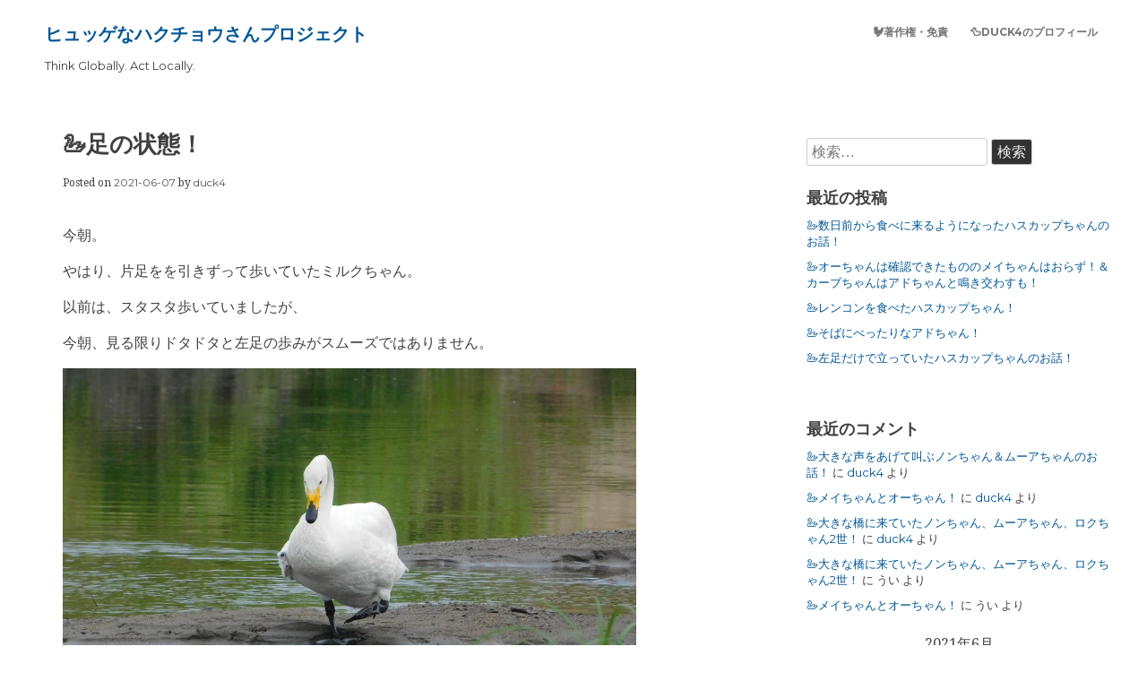

--- FILE ---
content_type: text/html; charset=UTF-8
request_url: https://c-blog.swan-duck4.com/2021/06/07/milk-29/
body_size: 13076
content:
<!DOCTYPE html>
<html lang="ja">
<head>
	<meta charset="UTF-8">
	<meta name="viewport" content="width=device-width, initial-scale=1">
	<link rel="profile" href="http://gmpg.org/xfn/11">
			<link rel="pingback" href="https://c-blog.swan-duck4.com/xmlrpc.php">
			
	<title>🦢足の状態！ &#8211; ヒュッゲなハクチョウさんプロジェクト</title>
<meta name='robots' content='max-image-preview:large' />
<link rel="alternate" type="application/rss+xml" title="ヒュッゲなハクチョウさんプロジェクト &raquo; フィード" href="https://c-blog.swan-duck4.com/feed/" />
<link rel="alternate" type="application/rss+xml" title="ヒュッゲなハクチョウさんプロジェクト &raquo; コメントフィード" href="https://c-blog.swan-duck4.com/comments/feed/" />
<link rel="alternate" type="application/rss+xml" title="ヒュッゲなハクチョウさんプロジェクト &raquo; 🦢足の状態！ のコメントのフィード" href="https://c-blog.swan-duck4.com/2021/06/07/milk-29/feed/" />
<link rel="alternate" title="oEmbed (JSON)" type="application/json+oembed" href="https://c-blog.swan-duck4.com/wp-json/oembed/1.0/embed?url=https%3A%2F%2Fc-blog.swan-duck4.com%2F2021%2F06%2F07%2Fmilk-29%2F" />
<link rel="alternate" title="oEmbed (XML)" type="text/xml+oembed" href="https://c-blog.swan-duck4.com/wp-json/oembed/1.0/embed?url=https%3A%2F%2Fc-blog.swan-duck4.com%2F2021%2F06%2F07%2Fmilk-29%2F&#038;format=xml" />
<style id='wp-img-auto-sizes-contain-inline-css' type='text/css'>
img:is([sizes=auto i],[sizes^="auto," i]){contain-intrinsic-size:3000px 1500px}
/*# sourceURL=wp-img-auto-sizes-contain-inline-css */
</style>
<style id='wp-emoji-styles-inline-css' type='text/css'>

	img.wp-smiley, img.emoji {
		display: inline !important;
		border: none !important;
		box-shadow: none !important;
		height: 1em !important;
		width: 1em !important;
		margin: 0 0.07em !important;
		vertical-align: -0.1em !important;
		background: none !important;
		padding: 0 !important;
	}
/*# sourceURL=wp-emoji-styles-inline-css */
</style>
<style id='wp-block-library-inline-css' type='text/css'>
:root{--wp-block-synced-color:#7a00df;--wp-block-synced-color--rgb:122,0,223;--wp-bound-block-color:var(--wp-block-synced-color);--wp-editor-canvas-background:#ddd;--wp-admin-theme-color:#007cba;--wp-admin-theme-color--rgb:0,124,186;--wp-admin-theme-color-darker-10:#006ba1;--wp-admin-theme-color-darker-10--rgb:0,107,160.5;--wp-admin-theme-color-darker-20:#005a87;--wp-admin-theme-color-darker-20--rgb:0,90,135;--wp-admin-border-width-focus:2px}@media (min-resolution:192dpi){:root{--wp-admin-border-width-focus:1.5px}}.wp-element-button{cursor:pointer}:root .has-very-light-gray-background-color{background-color:#eee}:root .has-very-dark-gray-background-color{background-color:#313131}:root .has-very-light-gray-color{color:#eee}:root .has-very-dark-gray-color{color:#313131}:root .has-vivid-green-cyan-to-vivid-cyan-blue-gradient-background{background:linear-gradient(135deg,#00d084,#0693e3)}:root .has-purple-crush-gradient-background{background:linear-gradient(135deg,#34e2e4,#4721fb 50%,#ab1dfe)}:root .has-hazy-dawn-gradient-background{background:linear-gradient(135deg,#faaca8,#dad0ec)}:root .has-subdued-olive-gradient-background{background:linear-gradient(135deg,#fafae1,#67a671)}:root .has-atomic-cream-gradient-background{background:linear-gradient(135deg,#fdd79a,#004a59)}:root .has-nightshade-gradient-background{background:linear-gradient(135deg,#330968,#31cdcf)}:root .has-midnight-gradient-background{background:linear-gradient(135deg,#020381,#2874fc)}:root{--wp--preset--font-size--normal:16px;--wp--preset--font-size--huge:42px}.has-regular-font-size{font-size:1em}.has-larger-font-size{font-size:2.625em}.has-normal-font-size{font-size:var(--wp--preset--font-size--normal)}.has-huge-font-size{font-size:var(--wp--preset--font-size--huge)}.has-text-align-center{text-align:center}.has-text-align-left{text-align:left}.has-text-align-right{text-align:right}.has-fit-text{white-space:nowrap!important}#end-resizable-editor-section{display:none}.aligncenter{clear:both}.items-justified-left{justify-content:flex-start}.items-justified-center{justify-content:center}.items-justified-right{justify-content:flex-end}.items-justified-space-between{justify-content:space-between}.screen-reader-text{border:0;clip-path:inset(50%);height:1px;margin:-1px;overflow:hidden;padding:0;position:absolute;width:1px;word-wrap:normal!important}.screen-reader-text:focus{background-color:#ddd;clip-path:none;color:#444;display:block;font-size:1em;height:auto;left:5px;line-height:normal;padding:15px 23px 14px;text-decoration:none;top:5px;width:auto;z-index:100000}html :where(.has-border-color){border-style:solid}html :where([style*=border-top-color]){border-top-style:solid}html :where([style*=border-right-color]){border-right-style:solid}html :where([style*=border-bottom-color]){border-bottom-style:solid}html :where([style*=border-left-color]){border-left-style:solid}html :where([style*=border-width]){border-style:solid}html :where([style*=border-top-width]){border-top-style:solid}html :where([style*=border-right-width]){border-right-style:solid}html :where([style*=border-bottom-width]){border-bottom-style:solid}html :where([style*=border-left-width]){border-left-style:solid}html :where(img[class*=wp-image-]){height:auto;max-width:100%}:where(figure){margin:0 0 1em}html :where(.is-position-sticky){--wp-admin--admin-bar--position-offset:var(--wp-admin--admin-bar--height,0px)}@media screen and (max-width:600px){html :where(.is-position-sticky){--wp-admin--admin-bar--position-offset:0px}}

/*# sourceURL=wp-block-library-inline-css */
</style><style id='wp-block-image-inline-css' type='text/css'>
.wp-block-image>a,.wp-block-image>figure>a{display:inline-block}.wp-block-image img{box-sizing:border-box;height:auto;max-width:100%;vertical-align:bottom}@media not (prefers-reduced-motion){.wp-block-image img.hide{visibility:hidden}.wp-block-image img.show{animation:show-content-image .4s}}.wp-block-image[style*=border-radius] img,.wp-block-image[style*=border-radius]>a{border-radius:inherit}.wp-block-image.has-custom-border img{box-sizing:border-box}.wp-block-image.aligncenter{text-align:center}.wp-block-image.alignfull>a,.wp-block-image.alignwide>a{width:100%}.wp-block-image.alignfull img,.wp-block-image.alignwide img{height:auto;width:100%}.wp-block-image .aligncenter,.wp-block-image .alignleft,.wp-block-image .alignright,.wp-block-image.aligncenter,.wp-block-image.alignleft,.wp-block-image.alignright{display:table}.wp-block-image .aligncenter>figcaption,.wp-block-image .alignleft>figcaption,.wp-block-image .alignright>figcaption,.wp-block-image.aligncenter>figcaption,.wp-block-image.alignleft>figcaption,.wp-block-image.alignright>figcaption{caption-side:bottom;display:table-caption}.wp-block-image .alignleft{float:left;margin:.5em 1em .5em 0}.wp-block-image .alignright{float:right;margin:.5em 0 .5em 1em}.wp-block-image .aligncenter{margin-left:auto;margin-right:auto}.wp-block-image :where(figcaption){margin-bottom:1em;margin-top:.5em}.wp-block-image.is-style-circle-mask img{border-radius:9999px}@supports ((-webkit-mask-image:none) or (mask-image:none)) or (-webkit-mask-image:none){.wp-block-image.is-style-circle-mask img{border-radius:0;-webkit-mask-image:url('data:image/svg+xml;utf8,<svg viewBox="0 0 100 100" xmlns="http://www.w3.org/2000/svg"><circle cx="50" cy="50" r="50"/></svg>');mask-image:url('data:image/svg+xml;utf8,<svg viewBox="0 0 100 100" xmlns="http://www.w3.org/2000/svg"><circle cx="50" cy="50" r="50"/></svg>');mask-mode:alpha;-webkit-mask-position:center;mask-position:center;-webkit-mask-repeat:no-repeat;mask-repeat:no-repeat;-webkit-mask-size:contain;mask-size:contain}}:root :where(.wp-block-image.is-style-rounded img,.wp-block-image .is-style-rounded img){border-radius:9999px}.wp-block-image figure{margin:0}.wp-lightbox-container{display:flex;flex-direction:column;position:relative}.wp-lightbox-container img{cursor:zoom-in}.wp-lightbox-container img:hover+button{opacity:1}.wp-lightbox-container button{align-items:center;backdrop-filter:blur(16px) saturate(180%);background-color:#5a5a5a40;border:none;border-radius:4px;cursor:zoom-in;display:flex;height:20px;justify-content:center;opacity:0;padding:0;position:absolute;right:16px;text-align:center;top:16px;width:20px;z-index:100}@media not (prefers-reduced-motion){.wp-lightbox-container button{transition:opacity .2s ease}}.wp-lightbox-container button:focus-visible{outline:3px auto #5a5a5a40;outline:3px auto -webkit-focus-ring-color;outline-offset:3px}.wp-lightbox-container button:hover{cursor:pointer;opacity:1}.wp-lightbox-container button:focus{opacity:1}.wp-lightbox-container button:focus,.wp-lightbox-container button:hover,.wp-lightbox-container button:not(:hover):not(:active):not(.has-background){background-color:#5a5a5a40;border:none}.wp-lightbox-overlay{box-sizing:border-box;cursor:zoom-out;height:100vh;left:0;overflow:hidden;position:fixed;top:0;visibility:hidden;width:100%;z-index:100000}.wp-lightbox-overlay .close-button{align-items:center;cursor:pointer;display:flex;justify-content:center;min-height:40px;min-width:40px;padding:0;position:absolute;right:calc(env(safe-area-inset-right) + 16px);top:calc(env(safe-area-inset-top) + 16px);z-index:5000000}.wp-lightbox-overlay .close-button:focus,.wp-lightbox-overlay .close-button:hover,.wp-lightbox-overlay .close-button:not(:hover):not(:active):not(.has-background){background:none;border:none}.wp-lightbox-overlay .lightbox-image-container{height:var(--wp--lightbox-container-height);left:50%;overflow:hidden;position:absolute;top:50%;transform:translate(-50%,-50%);transform-origin:top left;width:var(--wp--lightbox-container-width);z-index:9999999999}.wp-lightbox-overlay .wp-block-image{align-items:center;box-sizing:border-box;display:flex;height:100%;justify-content:center;margin:0;position:relative;transform-origin:0 0;width:100%;z-index:3000000}.wp-lightbox-overlay .wp-block-image img{height:var(--wp--lightbox-image-height);min-height:var(--wp--lightbox-image-height);min-width:var(--wp--lightbox-image-width);width:var(--wp--lightbox-image-width)}.wp-lightbox-overlay .wp-block-image figcaption{display:none}.wp-lightbox-overlay button{background:none;border:none}.wp-lightbox-overlay .scrim{background-color:#fff;height:100%;opacity:.9;position:absolute;width:100%;z-index:2000000}.wp-lightbox-overlay.active{visibility:visible}@media not (prefers-reduced-motion){.wp-lightbox-overlay.active{animation:turn-on-visibility .25s both}.wp-lightbox-overlay.active img{animation:turn-on-visibility .35s both}.wp-lightbox-overlay.show-closing-animation:not(.active){animation:turn-off-visibility .35s both}.wp-lightbox-overlay.show-closing-animation:not(.active) img{animation:turn-off-visibility .25s both}.wp-lightbox-overlay.zoom.active{animation:none;opacity:1;visibility:visible}.wp-lightbox-overlay.zoom.active .lightbox-image-container{animation:lightbox-zoom-in .4s}.wp-lightbox-overlay.zoom.active .lightbox-image-container img{animation:none}.wp-lightbox-overlay.zoom.active .scrim{animation:turn-on-visibility .4s forwards}.wp-lightbox-overlay.zoom.show-closing-animation:not(.active){animation:none}.wp-lightbox-overlay.zoom.show-closing-animation:not(.active) .lightbox-image-container{animation:lightbox-zoom-out .4s}.wp-lightbox-overlay.zoom.show-closing-animation:not(.active) .lightbox-image-container img{animation:none}.wp-lightbox-overlay.zoom.show-closing-animation:not(.active) .scrim{animation:turn-off-visibility .4s forwards}}@keyframes show-content-image{0%{visibility:hidden}99%{visibility:hidden}to{visibility:visible}}@keyframes turn-on-visibility{0%{opacity:0}to{opacity:1}}@keyframes turn-off-visibility{0%{opacity:1;visibility:visible}99%{opacity:0;visibility:visible}to{opacity:0;visibility:hidden}}@keyframes lightbox-zoom-in{0%{transform:translate(calc((-100vw + var(--wp--lightbox-scrollbar-width))/2 + var(--wp--lightbox-initial-left-position)),calc(-50vh + var(--wp--lightbox-initial-top-position))) scale(var(--wp--lightbox-scale))}to{transform:translate(-50%,-50%) scale(1)}}@keyframes lightbox-zoom-out{0%{transform:translate(-50%,-50%) scale(1);visibility:visible}99%{visibility:visible}to{transform:translate(calc((-100vw + var(--wp--lightbox-scrollbar-width))/2 + var(--wp--lightbox-initial-left-position)),calc(-50vh + var(--wp--lightbox-initial-top-position))) scale(var(--wp--lightbox-scale));visibility:hidden}}
/*# sourceURL=https://c-blog.swan-duck4.com/wp-includes/blocks/image/style.min.css */
</style>
<style id='wp-block-list-inline-css' type='text/css'>
ol,ul{box-sizing:border-box}:root :where(.wp-block-list.has-background){padding:1.25em 2.375em}
/*# sourceURL=https://c-blog.swan-duck4.com/wp-includes/blocks/list/style.min.css */
</style>
<style id='wp-block-paragraph-inline-css' type='text/css'>
.is-small-text{font-size:.875em}.is-regular-text{font-size:1em}.is-large-text{font-size:2.25em}.is-larger-text{font-size:3em}.has-drop-cap:not(:focus):first-letter{float:left;font-size:8.4em;font-style:normal;font-weight:100;line-height:.68;margin:.05em .1em 0 0;text-transform:uppercase}body.rtl .has-drop-cap:not(:focus):first-letter{float:none;margin-left:.1em}p.has-drop-cap.has-background{overflow:hidden}:root :where(p.has-background){padding:1.25em 2.375em}:where(p.has-text-color:not(.has-link-color)) a{color:inherit}p.has-text-align-left[style*="writing-mode:vertical-lr"],p.has-text-align-right[style*="writing-mode:vertical-rl"]{rotate:180deg}
/*# sourceURL=https://c-blog.swan-duck4.com/wp-includes/blocks/paragraph/style.min.css */
</style>
<style id='global-styles-inline-css' type='text/css'>
:root{--wp--preset--aspect-ratio--square: 1;--wp--preset--aspect-ratio--4-3: 4/3;--wp--preset--aspect-ratio--3-4: 3/4;--wp--preset--aspect-ratio--3-2: 3/2;--wp--preset--aspect-ratio--2-3: 2/3;--wp--preset--aspect-ratio--16-9: 16/9;--wp--preset--aspect-ratio--9-16: 9/16;--wp--preset--color--black: #000000;--wp--preset--color--cyan-bluish-gray: #abb8c3;--wp--preset--color--white: #ffffff;--wp--preset--color--pale-pink: #f78da7;--wp--preset--color--vivid-red: #cf2e2e;--wp--preset--color--luminous-vivid-orange: #ff6900;--wp--preset--color--luminous-vivid-amber: #fcb900;--wp--preset--color--light-green-cyan: #7bdcb5;--wp--preset--color--vivid-green-cyan: #00d084;--wp--preset--color--pale-cyan-blue: #8ed1fc;--wp--preset--color--vivid-cyan-blue: #0693e3;--wp--preset--color--vivid-purple: #9b51e0;--wp--preset--gradient--vivid-cyan-blue-to-vivid-purple: linear-gradient(135deg,rgb(6,147,227) 0%,rgb(155,81,224) 100%);--wp--preset--gradient--light-green-cyan-to-vivid-green-cyan: linear-gradient(135deg,rgb(122,220,180) 0%,rgb(0,208,130) 100%);--wp--preset--gradient--luminous-vivid-amber-to-luminous-vivid-orange: linear-gradient(135deg,rgb(252,185,0) 0%,rgb(255,105,0) 100%);--wp--preset--gradient--luminous-vivid-orange-to-vivid-red: linear-gradient(135deg,rgb(255,105,0) 0%,rgb(207,46,46) 100%);--wp--preset--gradient--very-light-gray-to-cyan-bluish-gray: linear-gradient(135deg,rgb(238,238,238) 0%,rgb(169,184,195) 100%);--wp--preset--gradient--cool-to-warm-spectrum: linear-gradient(135deg,rgb(74,234,220) 0%,rgb(151,120,209) 20%,rgb(207,42,186) 40%,rgb(238,44,130) 60%,rgb(251,105,98) 80%,rgb(254,248,76) 100%);--wp--preset--gradient--blush-light-purple: linear-gradient(135deg,rgb(255,206,236) 0%,rgb(152,150,240) 100%);--wp--preset--gradient--blush-bordeaux: linear-gradient(135deg,rgb(254,205,165) 0%,rgb(254,45,45) 50%,rgb(107,0,62) 100%);--wp--preset--gradient--luminous-dusk: linear-gradient(135deg,rgb(255,203,112) 0%,rgb(199,81,192) 50%,rgb(65,88,208) 100%);--wp--preset--gradient--pale-ocean: linear-gradient(135deg,rgb(255,245,203) 0%,rgb(182,227,212) 50%,rgb(51,167,181) 100%);--wp--preset--gradient--electric-grass: linear-gradient(135deg,rgb(202,248,128) 0%,rgb(113,206,126) 100%);--wp--preset--gradient--midnight: linear-gradient(135deg,rgb(2,3,129) 0%,rgb(40,116,252) 100%);--wp--preset--font-size--small: 13px;--wp--preset--font-size--medium: 20px;--wp--preset--font-size--large: 36px;--wp--preset--font-size--x-large: 42px;--wp--preset--spacing--20: 0.44rem;--wp--preset--spacing--30: 0.67rem;--wp--preset--spacing--40: 1rem;--wp--preset--spacing--50: 1.5rem;--wp--preset--spacing--60: 2.25rem;--wp--preset--spacing--70: 3.38rem;--wp--preset--spacing--80: 5.06rem;--wp--preset--shadow--natural: 6px 6px 9px rgba(0, 0, 0, 0.2);--wp--preset--shadow--deep: 12px 12px 50px rgba(0, 0, 0, 0.4);--wp--preset--shadow--sharp: 6px 6px 0px rgba(0, 0, 0, 0.2);--wp--preset--shadow--outlined: 6px 6px 0px -3px rgb(255, 255, 255), 6px 6px rgb(0, 0, 0);--wp--preset--shadow--crisp: 6px 6px 0px rgb(0, 0, 0);}:where(.is-layout-flex){gap: 0.5em;}:where(.is-layout-grid){gap: 0.5em;}body .is-layout-flex{display: flex;}.is-layout-flex{flex-wrap: wrap;align-items: center;}.is-layout-flex > :is(*, div){margin: 0;}body .is-layout-grid{display: grid;}.is-layout-grid > :is(*, div){margin: 0;}:where(.wp-block-columns.is-layout-flex){gap: 2em;}:where(.wp-block-columns.is-layout-grid){gap: 2em;}:where(.wp-block-post-template.is-layout-flex){gap: 1.25em;}:where(.wp-block-post-template.is-layout-grid){gap: 1.25em;}.has-black-color{color: var(--wp--preset--color--black) !important;}.has-cyan-bluish-gray-color{color: var(--wp--preset--color--cyan-bluish-gray) !important;}.has-white-color{color: var(--wp--preset--color--white) !important;}.has-pale-pink-color{color: var(--wp--preset--color--pale-pink) !important;}.has-vivid-red-color{color: var(--wp--preset--color--vivid-red) !important;}.has-luminous-vivid-orange-color{color: var(--wp--preset--color--luminous-vivid-orange) !important;}.has-luminous-vivid-amber-color{color: var(--wp--preset--color--luminous-vivid-amber) !important;}.has-light-green-cyan-color{color: var(--wp--preset--color--light-green-cyan) !important;}.has-vivid-green-cyan-color{color: var(--wp--preset--color--vivid-green-cyan) !important;}.has-pale-cyan-blue-color{color: var(--wp--preset--color--pale-cyan-blue) !important;}.has-vivid-cyan-blue-color{color: var(--wp--preset--color--vivid-cyan-blue) !important;}.has-vivid-purple-color{color: var(--wp--preset--color--vivid-purple) !important;}.has-black-background-color{background-color: var(--wp--preset--color--black) !important;}.has-cyan-bluish-gray-background-color{background-color: var(--wp--preset--color--cyan-bluish-gray) !important;}.has-white-background-color{background-color: var(--wp--preset--color--white) !important;}.has-pale-pink-background-color{background-color: var(--wp--preset--color--pale-pink) !important;}.has-vivid-red-background-color{background-color: var(--wp--preset--color--vivid-red) !important;}.has-luminous-vivid-orange-background-color{background-color: var(--wp--preset--color--luminous-vivid-orange) !important;}.has-luminous-vivid-amber-background-color{background-color: var(--wp--preset--color--luminous-vivid-amber) !important;}.has-light-green-cyan-background-color{background-color: var(--wp--preset--color--light-green-cyan) !important;}.has-vivid-green-cyan-background-color{background-color: var(--wp--preset--color--vivid-green-cyan) !important;}.has-pale-cyan-blue-background-color{background-color: var(--wp--preset--color--pale-cyan-blue) !important;}.has-vivid-cyan-blue-background-color{background-color: var(--wp--preset--color--vivid-cyan-blue) !important;}.has-vivid-purple-background-color{background-color: var(--wp--preset--color--vivid-purple) !important;}.has-black-border-color{border-color: var(--wp--preset--color--black) !important;}.has-cyan-bluish-gray-border-color{border-color: var(--wp--preset--color--cyan-bluish-gray) !important;}.has-white-border-color{border-color: var(--wp--preset--color--white) !important;}.has-pale-pink-border-color{border-color: var(--wp--preset--color--pale-pink) !important;}.has-vivid-red-border-color{border-color: var(--wp--preset--color--vivid-red) !important;}.has-luminous-vivid-orange-border-color{border-color: var(--wp--preset--color--luminous-vivid-orange) !important;}.has-luminous-vivid-amber-border-color{border-color: var(--wp--preset--color--luminous-vivid-amber) !important;}.has-light-green-cyan-border-color{border-color: var(--wp--preset--color--light-green-cyan) !important;}.has-vivid-green-cyan-border-color{border-color: var(--wp--preset--color--vivid-green-cyan) !important;}.has-pale-cyan-blue-border-color{border-color: var(--wp--preset--color--pale-cyan-blue) !important;}.has-vivid-cyan-blue-border-color{border-color: var(--wp--preset--color--vivid-cyan-blue) !important;}.has-vivid-purple-border-color{border-color: var(--wp--preset--color--vivid-purple) !important;}.has-vivid-cyan-blue-to-vivid-purple-gradient-background{background: var(--wp--preset--gradient--vivid-cyan-blue-to-vivid-purple) !important;}.has-light-green-cyan-to-vivid-green-cyan-gradient-background{background: var(--wp--preset--gradient--light-green-cyan-to-vivid-green-cyan) !important;}.has-luminous-vivid-amber-to-luminous-vivid-orange-gradient-background{background: var(--wp--preset--gradient--luminous-vivid-amber-to-luminous-vivid-orange) !important;}.has-luminous-vivid-orange-to-vivid-red-gradient-background{background: var(--wp--preset--gradient--luminous-vivid-orange-to-vivid-red) !important;}.has-very-light-gray-to-cyan-bluish-gray-gradient-background{background: var(--wp--preset--gradient--very-light-gray-to-cyan-bluish-gray) !important;}.has-cool-to-warm-spectrum-gradient-background{background: var(--wp--preset--gradient--cool-to-warm-spectrum) !important;}.has-blush-light-purple-gradient-background{background: var(--wp--preset--gradient--blush-light-purple) !important;}.has-blush-bordeaux-gradient-background{background: var(--wp--preset--gradient--blush-bordeaux) !important;}.has-luminous-dusk-gradient-background{background: var(--wp--preset--gradient--luminous-dusk) !important;}.has-pale-ocean-gradient-background{background: var(--wp--preset--gradient--pale-ocean) !important;}.has-electric-grass-gradient-background{background: var(--wp--preset--gradient--electric-grass) !important;}.has-midnight-gradient-background{background: var(--wp--preset--gradient--midnight) !important;}.has-small-font-size{font-size: var(--wp--preset--font-size--small) !important;}.has-medium-font-size{font-size: var(--wp--preset--font-size--medium) !important;}.has-large-font-size{font-size: var(--wp--preset--font-size--large) !important;}.has-x-large-font-size{font-size: var(--wp--preset--font-size--x-large) !important;}
/*# sourceURL=global-styles-inline-css */
</style>

<style id='classic-theme-styles-inline-css' type='text/css'>
/*! This file is auto-generated */
.wp-block-button__link{color:#fff;background-color:#32373c;border-radius:9999px;box-shadow:none;text-decoration:none;padding:calc(.667em + 2px) calc(1.333em + 2px);font-size:1.125em}.wp-block-file__button{background:#32373c;color:#fff;text-decoration:none}
/*# sourceURL=/wp-includes/css/classic-themes.min.css */
</style>
<link rel='stylesheet' id='the-best-style-css' href='https://c-blog.swan-duck4.com/wp-content/themes/the-best/style.css?ver=6.9' type='text/css' media='all' />
<link rel='stylesheet' id='the-best-genericons-css' href='https://c-blog.swan-duck4.com/wp-content/themes/the-best/genericons/genericons.css?ver=3.4.1' type='text/css' media='all' />
<link rel="https://api.w.org/" href="https://c-blog.swan-duck4.com/wp-json/" /><link rel="alternate" title="JSON" type="application/json" href="https://c-blog.swan-duck4.com/wp-json/wp/v2/posts/2147" /><link rel="EditURI" type="application/rsd+xml" title="RSD" href="https://c-blog.swan-duck4.com/xmlrpc.php?rsd" />
<meta name="generator" content="WordPress 6.9" />
<link rel="canonical" href="https://c-blog.swan-duck4.com/2021/06/07/milk-29/" />
<link rel='shortlink' href='https://c-blog.swan-duck4.com/?p=2147' />
<link rel="pingback" href="https://c-blog.swan-duck4.com/xmlrpc.php">	<style>
			
		 .dotted { background-image: none; !important; } 
	</style>
<style type="text/css">.recentcomments a{display:inline !important;padding:0 !important;margin:0 !important;}</style></head>

<body class="wp-singular post-template-default single single-post postid-2147 single-format-standard wp-theme-the-best">
<div id="page" class="site">
	<a class="skip-link screen-reader-text" href="#content">Skip to content</a>

					
		<div class="tb-social">
						</div>
		
	<header id="masthead" class="site-header" role="banner">
	
		<div class="site-branding">
						
								<p class="site-title"><a href="https://c-blog.swan-duck4.com/" rel="home">ヒュッゲなハクチョウさんプロジェクト</a></p>
							<p class="site-description">Think Globally. Act Locally.</p>
					</div><!-- .site-branding -->
		
			<nav id="site-navigation" class="main-navigation nav-ico" role="navigation">
			
				<a href="#" class="menu-icon">	
				
					<span class="menu-button"> </span>
					
					<span class="menu-button"> </span>
					
					<span class="menu-button"> </span>
					
				</a>		
			
				<div id="primary-menu" class="menu"><ul>
<li class="page_item page-item-732"><a href="https://c-blog.swan-duck4.com/%f0%9f%90%93%e8%91%97%e4%bd%9c%e6%a8%a9%e3%83%bb%e5%85%8d%e8%b2%ac/">🐓著作権・免責</a></li>
<li class="page_item page-item-34"><a href="https://c-blog.swan-duck4.com/%f0%9f%a6%86duck4%e3%81%ae%e3%83%97%e3%83%ad%e3%83%95%e3%82%a3%e3%83%bc%e3%83%ab/">🦆Duck4のプロフィール</a></li>
</ul></div>
		
	</header><!-- #masthead -->
	
		
	
	
				
		<div id="content" class="site-content">
		
	<div id="primary" class="content-area">
		<main id="main" class="site-main" role="main">

		
<article id="post-2147" class="post-2147 post type-post status-publish format-standard has-post-thumbnail hentry category-swans tag-8">
	<header class="entry-header">
		<h1 class="entry-title">🦢足の状態！</h1>		<div class="entry-meta">
			<span class="posted-on">Posted on <a href="https://c-blog.swan-duck4.com/2021/06/07/milk-29/" rel="bookmark"><i class="fa fa-clock-o"></i>  <time class="entry-date published" datetime="2021-06-07T08:00:00+09:00">2021-06-07</time><time class="updated" datetime="2021-06-07T09:30:19+09:00">2021-06-07</time></a></span><span class="byline"> by <span class="author vcard"> <i class="fa fa-male"></i>  <a class="url fn n" href="https://c-blog.swan-duck4.com/author/han-chan/">duck4</a></span></span>		</div><!-- .entry-meta -->
			</header><!-- .entry-header -->

				
	<div class="entry-content">
		
<p>今朝。</p>



<p>やはり、片足をを引きずって歩いていたミルクちゃん。</p>



<p>以前は、スタスタ歩いていましたが、</p>



<p>今朝、見る限りドタドタと左足の歩みがスムーズではありません。</p>



<figure class="wp-block-image size-large"><img fetchpriority="high" decoding="async" width="640" height="480" src="https://c-blog.swan-duck4.com/wp-content/uploads/2021/06/DSCN1710.jpg" alt="" class="wp-image-2148" srcset="https://c-blog.swan-duck4.com/wp-content/uploads/2021/06/DSCN1710.jpg 640w, https://c-blog.swan-duck4.com/wp-content/uploads/2021/06/DSCN1710-300x225.jpg 300w" sizes="(max-width: 640px) 100vw, 640px" /></figure>



<p>（ミルクちゃん！🦢）</p>



<figure class="wp-block-image size-large"><img decoding="async" width="640" height="480" src="https://c-blog.swan-duck4.com/wp-content/uploads/2021/06/DSCN1711.jpg" alt="" class="wp-image-2149" srcset="https://c-blog.swan-duck4.com/wp-content/uploads/2021/06/DSCN1711.jpg 640w, https://c-blog.swan-duck4.com/wp-content/uploads/2021/06/DSCN1711-300x225.jpg 300w" sizes="(max-width: 640px) 100vw, 640px" /></figure>



<p>（ミルクちゃん🦢）</p>



<figure class="wp-block-image size-large"><img decoding="async" width="640" height="480" src="https://c-blog.swan-duck4.com/wp-content/uploads/2021/06/DSCN1715.jpg" alt="" class="wp-image-2150" srcset="https://c-blog.swan-duck4.com/wp-content/uploads/2021/06/DSCN1715.jpg 640w, https://c-blog.swan-duck4.com/wp-content/uploads/2021/06/DSCN1715-300x225.jpg 300w" sizes="(max-width: 640px) 100vw, 640px" /></figure>



<p>（ミルクちゃん🦢）</p>



<p>そのあとは、ミルクちゃんは、</p>



<p>片足を引きずって歩くチンさんと合流。</p>



<p>一緒に、大きな声をあげていました。</p>



<p></p>
	</div><!-- .entry-content -->

		
	<footer class="entry-footer">
		<i class="fa fa-folder-open"></i><span class="cat-links"> Posted in <a href="https://c-blog.swan-duck4.com/category/%f0%9f%a6%a2swans/" rel="category tag">🦢Swans</a> </span><i class="fa fa-tags" aria-hidden="true"></i> <span class="tags-links">Tagged <a href="https://c-blog.swan-duck4.com/tag/%e3%83%9f%e3%83%ab%e3%82%af%e3%81%a1%e3%82%83%e3%82%93/" rel="tag">ミルクちゃん</a></span>	</footer><!-- .entry-footer -->
</article><!-- #post-## -->

	<nav class="navigation post-navigation" aria-label="投稿">
		<h2 class="screen-reader-text">投稿ナビゲーション</h2>
		<div class="nav-links"><div class="nav-previous"><a href="https://c-blog.swan-duck4.com/2021/06/06/milk-28/" rel="prev">🦢片足を引きずって歩くミルクちゃん！</a></div><div class="nav-next"><a href="https://c-blog.swan-duck4.com/2021/06/08/wakaba-16/" rel="next">🦢ここが慣れたのかな！</a></div></div>
	</nav>
<div id="comments" class="comments-area">

			<h2 class="comments-title">
			2 Replies to &ldquo;🦢足の状態！&rdquo;		</h2><!-- .comments-title -->

		
		<ol class="comment-list">
					<li id="comment-715" class="comment even thread-even depth-1 parent">
			<article id="div-comment-715" class="comment-body">
				<footer class="comment-meta">
					<div class="comment-author vcard">
						<img alt='' src='https://secure.gravatar.com/avatar/19a089569bd9e3cae2bbfeeef990dd73259132dcb092d5a75ab4abdd260ffe69?s=32&#038;d=mm&#038;r=g' srcset='https://secure.gravatar.com/avatar/19a089569bd9e3cae2bbfeeef990dd73259132dcb092d5a75ab4abdd260ffe69?s=64&#038;d=mm&#038;r=g 2x' class='avatar avatar-32 photo' height='32' width='32' loading='lazy' decoding='async'/>						<b class="fn">うい</b> <span class="says">より:</span>					</div><!-- .comment-author -->

					<div class="comment-metadata">
						<a href="https://c-blog.swan-duck4.com/2021/06/07/milk-29/#comment-715"><time datetime="2021-06-07T19:22:17+09:00">2021-06-07 7:22 PM</time></a>					</div><!-- .comment-metadata -->

									</footer><!-- .comment-meta -->

				<div class="comment-content">
					<p>左足ということは怪我しているほうですが、怪我している場所と何か関係しているのでしょうか。<br />
原因はなかなか追求できませんが、早くスタスタミルクちゃんに戻って欲しいと願うばかりです。</p>
				</div><!-- .comment-content -->

				<div class="reply"><a rel="nofollow" class="comment-reply-link" href="https://c-blog.swan-duck4.com/2021/06/07/milk-29/?replytocom=715#respond" data-commentid="715" data-postid="2147" data-belowelement="div-comment-715" data-respondelement="respond" data-replyto="うい に返信" aria-label="うい に返信">返信</a></div>			</article><!-- .comment-body -->
		<ol class="children">
		<li id="comment-716" class="comment byuser comment-author-han-chan bypostauthor odd alt depth-2">
			<article id="div-comment-716" class="comment-body">
				<footer class="comment-meta">
					<div class="comment-author vcard">
						<img alt='' src='https://secure.gravatar.com/avatar/2df745cf1d6b2fe72cc3fa12d570729a4b8749ccf731b977edff43fe7e6a7b9c?s=32&#038;d=mm&#038;r=g' srcset='https://secure.gravatar.com/avatar/2df745cf1d6b2fe72cc3fa12d570729a4b8749ccf731b977edff43fe7e6a7b9c?s=64&#038;d=mm&#038;r=g 2x' class='avatar avatar-32 photo' height='32' width='32' loading='lazy' decoding='async'/>						<b class="fn"><a href="http://plain-arita-5262.babyblue.jp" class="url" rel="ugc external nofollow">duck4</a></b> <span class="says">より:</span>					</div><!-- .comment-author -->

					<div class="comment-metadata">
						<a href="https://c-blog.swan-duck4.com/2021/06/07/milk-29/#comment-716"><time datetime="2021-06-07T20:05:28+09:00">2021-06-07 8:05 PM</time></a>					</div><!-- .comment-metadata -->

									</footer><!-- .comment-meta -->

				<div class="comment-content">
					<p>ういさんへ</p>
<p>いや、関係しているるのかどうかはわかりませんね！<br />
急に、引きずって歩くようになったので、驚いておりますね！<br />
スタスタ歩けるようになることを願っているよというういさんのメッセージを伝えたら、<br />
きっときっとミルクちゃんは喜んでくれることでしょうね！🦢</p>
				</div><!-- .comment-content -->

				<div class="reply"><a rel="nofollow" class="comment-reply-link" href="https://c-blog.swan-duck4.com/2021/06/07/milk-29/?replytocom=716#respond" data-commentid="716" data-postid="2147" data-belowelement="div-comment-716" data-respondelement="respond" data-replyto="duck4 に返信" aria-label="duck4 に返信">返信</a></div>			</article><!-- .comment-body -->
		</li><!-- #comment-## -->
</ol><!-- .children -->
</li><!-- #comment-## -->
		</ol><!-- .comment-list -->

			<div id="respond" class="comment-respond">
		<h3 id="reply-title" class="comment-reply-title">コメントを残す <small><a rel="nofollow" id="cancel-comment-reply-link" href="/2021/06/07/milk-29/#respond" style="display:none;">コメントをキャンセル</a></small></h3><form action="https://c-blog.swan-duck4.com/wp-comments-post.php" method="post" id="commentform" class="comment-form"><p class="comment-notes"><span id="email-notes">メールアドレスが公開されることはありません。</span> <span class="required-field-message"><span class="required">※</span> が付いている欄は必須項目です</span></p><p class="comment-form-comment"><label for="comment">コメント <span class="required">※</span></label> <textarea id="comment" name="comment" cols="45" rows="8" maxlength="65525" required></textarea></p><p class="comment-form-author"><label for="author">名前 <span class="required">※</span></label> <input id="author" name="author" type="text" value="" size="30" maxlength="245" autocomplete="name" required /></p>
<p class="comment-form-email"><label for="email">メール <span class="required">※</span></label> <input id="email" name="email" type="email" value="" size="30" maxlength="100" aria-describedby="email-notes" autocomplete="email" required /></p>
<p class="comment-form-url"><label for="url">サイト</label> <input id="url" name="url" type="url" value="" size="30" maxlength="200" autocomplete="url" /></p>
<p class="comment-form-cookies-consent"><input id="wp-comment-cookies-consent" name="wp-comment-cookies-consent" type="checkbox" value="yes" /> <label for="wp-comment-cookies-consent">次回のコメントで使用するためブラウザーに自分の名前、メールアドレス、サイトを保存する。</label></p>
<p><img src="https://c-blog.swan-duck4.com/wp-content/siteguard/1722047748.png" alt="CAPTCHA"></p><p><label for="siteguard_captcha">上に表示された文字を入力してください。</label><br /><input type="text" name="siteguard_captcha" id="siteguard_captcha" class="input" value="" size="10" aria-required="true" /><input type="hidden" name="siteguard_captcha_prefix" id="siteguard_captcha_prefix" value="1722047748" /></p><p class="form-submit"><input name="submit" type="submit" id="submit" class="submit" value="コメントを送信" /> <input type='hidden' name='comment_post_ID' value='2147' id='comment_post_ID' />
<input type='hidden' name='comment_parent' id='comment_parent' value='0' />
</p><p style="display: none;"><input type="hidden" id="akismet_comment_nonce" name="akismet_comment_nonce" value="a61061b1b0" /></p><p style="display: none !important;" class="akismet-fields-container" data-prefix="ak_"><label>&#916;<textarea name="ak_hp_textarea" cols="45" rows="8" maxlength="100"></textarea></label><input type="hidden" id="ak_js_1" name="ak_js" value="242"/><script>document.getElementById( "ak_js_1" ).setAttribute( "value", ( new Date() ).getTime() );</script></p></form>	</div><!-- #respond -->
	<p class="akismet_comment_form_privacy_notice">このサイトはスパムを低減するために Akismet を使っています。<a href="https://akismet.com/privacy/" target="_blank" rel="nofollow noopener">コメントデータの処理方法の詳細はこちらをご覧ください</a>。</p>
</div><!-- #comments -->

		</main><!-- #main -->
	</div><!-- #primary -->


<aside id="secondary" class="widget-area" role="complementary">
	<section id="search-2" class="widget widget_search"><form role="search" method="get" class="search-form" action="https://c-blog.swan-duck4.com/">
				<label>
					<span class="screen-reader-text">検索:</span>
					<input type="search" class="search-field" placeholder="検索&hellip;" value="" name="s" />
				</label>
				<input type="submit" class="search-submit" value="検索" />
			</form></section>
		<section id="recent-posts-2" class="widget widget_recent_entries">
		<h2 class="widget-title">最近の投稿</h2>
		<ul>
											<li>
					<a href="https://c-blog.swan-duck4.com/2026/01/24/hascup-6/">🦢数日前から食べに来るようになったハスカップちゃんのお話！</a>
									</li>
											<li>
					<a href="https://c-blog.swan-duck4.com/2026/01/23/smith-48/">🦢オーちゃんは確認できたもののメイちゃんはおらず！＆カーブちゃんはアドちゃんと鳴き交わすも！</a>
									</li>
											<li>
					<a href="https://c-blog.swan-duck4.com/2026/01/22/hascup-5/">🦢レンコンを食べたハスカップちゃん！</a>
									</li>
											<li>
					<a href="https://c-blog.swan-duck4.com/2026/01/21/ado-418/">🦢そばにべったりなアドちゃん！</a>
									</li>
											<li>
					<a href="https://c-blog.swan-duck4.com/2026/01/20/hascup-4/">🦢左足だけで立っていたハスカップちゃんのお話！</a>
									</li>
					</ul>

		</section><section id="block-2" class="widget widget_block">
<ul class="wp-block-list"><li></li></ul>
</section><section id="recent-comments-2" class="widget widget_recent_comments"><h2 class="widget-title">最近のコメント</h2><ul id="recentcomments"><li class="recentcomments"><a href="https://c-blog.swan-duck4.com/2025/11/21/non-120/#comment-4508">🦢大きな声をあげて叫ぶノンちゃん＆ムーアちゃんのお話！</a> に <span class="comment-author-link"><a href="http://plain-arita-5262.babyblue.jp" class="url" rel="ugc external nofollow">duck4</a></span> より</li><li class="recentcomments"><a href="https://c-blog.swan-duck4.com/2025/11/21/may-135/#comment-4507">🦢メイちゃんとオーちゃん！</a> に <span class="comment-author-link"><a href="http://plain-arita-5262.babyblue.jp" class="url" rel="ugc external nofollow">duck4</a></span> より</li><li class="recentcomments"><a href="https://c-blog.swan-duck4.com/2025/11/19/mua-70/#comment-4506">🦢大きな橋に来ていたノンちゃん、ムーアちゃん、ロクちゃん2世！</a> に <span class="comment-author-link"><a href="http://plain-arita-5262.babyblue.jp" class="url" rel="ugc external nofollow">duck4</a></span> より</li><li class="recentcomments"><a href="https://c-blog.swan-duck4.com/2025/11/19/mua-70/#comment-4505">🦢大きな橋に来ていたノンちゃん、ムーアちゃん、ロクちゃん2世！</a> に <span class="comment-author-link">うい</span> より</li><li class="recentcomments"><a href="https://c-blog.swan-duck4.com/2025/11/21/may-135/#comment-4504">🦢メイちゃんとオーちゃん！</a> に <span class="comment-author-link">うい</span> より</li></ul></section><section id="calendar-2" class="widget widget_calendar"><div id="calendar_wrap" class="calendar_wrap"><table id="wp-calendar" class="wp-calendar-table">
	<caption>2021年6月</caption>
	<thead>
	<tr>
		<th scope="col" aria-label="月曜日">月</th>
		<th scope="col" aria-label="火曜日">火</th>
		<th scope="col" aria-label="水曜日">水</th>
		<th scope="col" aria-label="木曜日">木</th>
		<th scope="col" aria-label="金曜日">金</th>
		<th scope="col" aria-label="土曜日">土</th>
		<th scope="col" aria-label="日曜日">日</th>
	</tr>
	</thead>
	<tbody>
	<tr>
		<td colspan="1" class="pad">&nbsp;</td><td><a href="https://c-blog.swan-duck4.com/2021/06/01/" aria-label="2021年6月1日 に投稿を公開">1</a></td><td><a href="https://c-blog.swan-duck4.com/2021/06/02/" aria-label="2021年6月2日 に投稿を公開">2</a></td><td><a href="https://c-blog.swan-duck4.com/2021/06/03/" aria-label="2021年6月3日 に投稿を公開">3</a></td><td><a href="https://c-blog.swan-duck4.com/2021/06/04/" aria-label="2021年6月4日 に投稿を公開">4</a></td><td><a href="https://c-blog.swan-duck4.com/2021/06/05/" aria-label="2021年6月5日 に投稿を公開">5</a></td><td><a href="https://c-blog.swan-duck4.com/2021/06/06/" aria-label="2021年6月6日 に投稿を公開">6</a></td>
	</tr>
	<tr>
		<td><a href="https://c-blog.swan-duck4.com/2021/06/07/" aria-label="2021年6月7日 に投稿を公開">7</a></td><td><a href="https://c-blog.swan-duck4.com/2021/06/08/" aria-label="2021年6月8日 に投稿を公開">8</a></td><td><a href="https://c-blog.swan-duck4.com/2021/06/09/" aria-label="2021年6月9日 に投稿を公開">9</a></td><td><a href="https://c-blog.swan-duck4.com/2021/06/10/" aria-label="2021年6月10日 に投稿を公開">10</a></td><td><a href="https://c-blog.swan-duck4.com/2021/06/11/" aria-label="2021年6月11日 に投稿を公開">11</a></td><td><a href="https://c-blog.swan-duck4.com/2021/06/12/" aria-label="2021年6月12日 に投稿を公開">12</a></td><td><a href="https://c-blog.swan-duck4.com/2021/06/13/" aria-label="2021年6月13日 に投稿を公開">13</a></td>
	</tr>
	<tr>
		<td><a href="https://c-blog.swan-duck4.com/2021/06/14/" aria-label="2021年6月14日 に投稿を公開">14</a></td><td><a href="https://c-blog.swan-duck4.com/2021/06/15/" aria-label="2021年6月15日 に投稿を公開">15</a></td><td><a href="https://c-blog.swan-duck4.com/2021/06/16/" aria-label="2021年6月16日 に投稿を公開">16</a></td><td><a href="https://c-blog.swan-duck4.com/2021/06/17/" aria-label="2021年6月17日 に投稿を公開">17</a></td><td><a href="https://c-blog.swan-duck4.com/2021/06/18/" aria-label="2021年6月18日 に投稿を公開">18</a></td><td><a href="https://c-blog.swan-duck4.com/2021/06/19/" aria-label="2021年6月19日 に投稿を公開">19</a></td><td><a href="https://c-blog.swan-duck4.com/2021/06/20/" aria-label="2021年6月20日 に投稿を公開">20</a></td>
	</tr>
	<tr>
		<td><a href="https://c-blog.swan-duck4.com/2021/06/21/" aria-label="2021年6月21日 に投稿を公開">21</a></td><td><a href="https://c-blog.swan-duck4.com/2021/06/22/" aria-label="2021年6月22日 に投稿を公開">22</a></td><td><a href="https://c-blog.swan-duck4.com/2021/06/23/" aria-label="2021年6月23日 に投稿を公開">23</a></td><td><a href="https://c-blog.swan-duck4.com/2021/06/24/" aria-label="2021年6月24日 に投稿を公開">24</a></td><td><a href="https://c-blog.swan-duck4.com/2021/06/25/" aria-label="2021年6月25日 に投稿を公開">25</a></td><td><a href="https://c-blog.swan-duck4.com/2021/06/26/" aria-label="2021年6月26日 に投稿を公開">26</a></td><td><a href="https://c-blog.swan-duck4.com/2021/06/27/" aria-label="2021年6月27日 に投稿を公開">27</a></td>
	</tr>
	<tr>
		<td><a href="https://c-blog.swan-duck4.com/2021/06/28/" aria-label="2021年6月28日 に投稿を公開">28</a></td><td><a href="https://c-blog.swan-duck4.com/2021/06/29/" aria-label="2021年6月29日 に投稿を公開">29</a></td><td><a href="https://c-blog.swan-duck4.com/2021/06/30/" aria-label="2021年6月30日 に投稿を公開">30</a></td>
		<td class="pad" colspan="4">&nbsp;</td>
	</tr>
	</tbody>
	</table><nav aria-label="前と次の月" class="wp-calendar-nav">
		<span class="wp-calendar-nav-prev"><a href="https://c-blog.swan-duck4.com/2021/05/">&laquo; 5月</a></span>
		<span class="pad">&nbsp;</span>
		<span class="wp-calendar-nav-next"><a href="https://c-blog.swan-duck4.com/2021/07/">7月 &raquo;</a></span>
	</nav></div></section><section id="archives-2" class="widget widget_archive"><h2 class="widget-title">アーカイブ</h2>
			<ul>
					<li><a href='https://c-blog.swan-duck4.com/2026/01/'>2026年1月</a></li>
	<li><a href='https://c-blog.swan-duck4.com/2025/12/'>2025年12月</a></li>
	<li><a href='https://c-blog.swan-duck4.com/2025/11/'>2025年11月</a></li>
	<li><a href='https://c-blog.swan-duck4.com/2025/10/'>2025年10月</a></li>
	<li><a href='https://c-blog.swan-duck4.com/2025/09/'>2025年9月</a></li>
	<li><a href='https://c-blog.swan-duck4.com/2025/08/'>2025年8月</a></li>
	<li><a href='https://c-blog.swan-duck4.com/2025/07/'>2025年7月</a></li>
	<li><a href='https://c-blog.swan-duck4.com/2025/06/'>2025年6月</a></li>
	<li><a href='https://c-blog.swan-duck4.com/2025/05/'>2025年5月</a></li>
	<li><a href='https://c-blog.swan-duck4.com/2025/04/'>2025年4月</a></li>
	<li><a href='https://c-blog.swan-duck4.com/2025/03/'>2025年3月</a></li>
	<li><a href='https://c-blog.swan-duck4.com/2025/02/'>2025年2月</a></li>
	<li><a href='https://c-blog.swan-duck4.com/2025/01/'>2025年1月</a></li>
	<li><a href='https://c-blog.swan-duck4.com/2024/12/'>2024年12月</a></li>
	<li><a href='https://c-blog.swan-duck4.com/2024/11/'>2024年11月</a></li>
	<li><a href='https://c-blog.swan-duck4.com/2024/10/'>2024年10月</a></li>
	<li><a href='https://c-blog.swan-duck4.com/2024/09/'>2024年9月</a></li>
	<li><a href='https://c-blog.swan-duck4.com/2024/08/'>2024年8月</a></li>
	<li><a href='https://c-blog.swan-duck4.com/2024/07/'>2024年7月</a></li>
	<li><a href='https://c-blog.swan-duck4.com/2024/06/'>2024年6月</a></li>
	<li><a href='https://c-blog.swan-duck4.com/2024/05/'>2024年5月</a></li>
	<li><a href='https://c-blog.swan-duck4.com/2024/04/'>2024年4月</a></li>
	<li><a href='https://c-blog.swan-duck4.com/2024/03/'>2024年3月</a></li>
	<li><a href='https://c-blog.swan-duck4.com/2024/02/'>2024年2月</a></li>
	<li><a href='https://c-blog.swan-duck4.com/2024/01/'>2024年1月</a></li>
	<li><a href='https://c-blog.swan-duck4.com/2023/12/'>2023年12月</a></li>
	<li><a href='https://c-blog.swan-duck4.com/2023/11/'>2023年11月</a></li>
	<li><a href='https://c-blog.swan-duck4.com/2023/10/'>2023年10月</a></li>
	<li><a href='https://c-blog.swan-duck4.com/2023/09/'>2023年9月</a></li>
	<li><a href='https://c-blog.swan-duck4.com/2023/08/'>2023年8月</a></li>
	<li><a href='https://c-blog.swan-duck4.com/2023/07/'>2023年7月</a></li>
	<li><a href='https://c-blog.swan-duck4.com/2023/06/'>2023年6月</a></li>
	<li><a href='https://c-blog.swan-duck4.com/2023/05/'>2023年5月</a></li>
	<li><a href='https://c-blog.swan-duck4.com/2023/04/'>2023年4月</a></li>
	<li><a href='https://c-blog.swan-duck4.com/2023/03/'>2023年3月</a></li>
	<li><a href='https://c-blog.swan-duck4.com/2023/02/'>2023年2月</a></li>
	<li><a href='https://c-blog.swan-duck4.com/2023/01/'>2023年1月</a></li>
	<li><a href='https://c-blog.swan-duck4.com/2022/12/'>2022年12月</a></li>
	<li><a href='https://c-blog.swan-duck4.com/2022/11/'>2022年11月</a></li>
	<li><a href='https://c-blog.swan-duck4.com/2022/10/'>2022年10月</a></li>
	<li><a href='https://c-blog.swan-duck4.com/2022/09/'>2022年9月</a></li>
	<li><a href='https://c-blog.swan-duck4.com/2022/08/'>2022年8月</a></li>
	<li><a href='https://c-blog.swan-duck4.com/2022/07/'>2022年7月</a></li>
	<li><a href='https://c-blog.swan-duck4.com/2022/06/'>2022年6月</a></li>
	<li><a href='https://c-blog.swan-duck4.com/2022/05/'>2022年5月</a></li>
	<li><a href='https://c-blog.swan-duck4.com/2022/04/'>2022年4月</a></li>
	<li><a href='https://c-blog.swan-duck4.com/2022/03/'>2022年3月</a></li>
	<li><a href='https://c-blog.swan-duck4.com/2022/02/'>2022年2月</a></li>
	<li><a href='https://c-blog.swan-duck4.com/2022/01/'>2022年1月</a></li>
	<li><a href='https://c-blog.swan-duck4.com/2021/12/'>2021年12月</a></li>
	<li><a href='https://c-blog.swan-duck4.com/2021/11/'>2021年11月</a></li>
	<li><a href='https://c-blog.swan-duck4.com/2021/10/'>2021年10月</a></li>
	<li><a href='https://c-blog.swan-duck4.com/2021/09/'>2021年9月</a></li>
	<li><a href='https://c-blog.swan-duck4.com/2021/08/'>2021年8月</a></li>
	<li><a href='https://c-blog.swan-duck4.com/2021/07/'>2021年7月</a></li>
	<li><a href='https://c-blog.swan-duck4.com/2021/06/'>2021年6月</a></li>
	<li><a href='https://c-blog.swan-duck4.com/2021/05/'>2021年5月</a></li>
	<li><a href='https://c-blog.swan-duck4.com/2021/04/'>2021年4月</a></li>
	<li><a href='https://c-blog.swan-duck4.com/2021/03/'>2021年3月</a></li>
	<li><a href='https://c-blog.swan-duck4.com/2021/02/'>2021年2月</a></li>
	<li><a href='https://c-blog.swan-duck4.com/2021/01/'>2021年1月</a></li>
	<li><a href='https://c-blog.swan-duck4.com/2020/12/'>2020年12月</a></li>
	<li><a href='https://c-blog.swan-duck4.com/2020/11/'>2020年11月</a></li>
	<li><a href='https://c-blog.swan-duck4.com/2020/10/'>2020年10月</a></li>
	<li><a href='https://c-blog.swan-duck4.com/2020/09/'>2020年9月</a></li>
	<li><a href='https://c-blog.swan-duck4.com/2020/08/'>2020年8月</a></li>
	<li><a href='https://c-blog.swan-duck4.com/2020/07/'>2020年7月</a></li>
	<li><a href='https://c-blog.swan-duck4.com/2020/06/'>2020年6月</a></li>
			</ul>

			</section><section id="categories-2" class="widget widget_categories"><h2 class="widget-title">カテゴリー</h2>
			<ul>
					<li class="cat-item cat-item-1"><a href="https://c-blog.swan-duck4.com/category/%e6%9c%aa%e5%88%86%e9%a1%9e/">未分類</a>
</li>
	<li class="cat-item cat-item-6"><a href="https://c-blog.swan-duck4.com/category/%f0%9f%a6%86duck4/">🦆Duck4</a>
</li>
	<li class="cat-item cat-item-5"><a href="https://c-blog.swan-duck4.com/category/%f0%9f%a6%a2swans/">🦢Swans</a>
</li>
	<li class="cat-item cat-item-2"><a href="https://c-blog.swan-duck4.com/category/swans2006/">🦢旅立ったティちゃん</a>
</li>
			</ul>

			</section><section id="media_image-2" class="widget widget_media_image"><h2 class="widget-title">ヒュッゲなハクチョウさんプロジェクトX【Duck4ブログ】</h2><a href="https://swan-duck4.com/"><img width="300" height="225" src="https://c-blog.swan-duck4.com/wp-content/uploads/2020/11/ameya-sawant-Dl4Kgj7Vj_0-unsplash-300x225.jpg" class="image wp-image-1087  attachment-medium size-medium" alt="ヒュッゲなハクチョウさんプロジェクトX" style="max-width: 100%; height: auto;" title="ヒュッゲなハクチョウさんプロジェクトX【Duck4ブログ】" decoding="async" loading="lazy" srcset="https://c-blog.swan-duck4.com/wp-content/uploads/2020/11/ameya-sawant-Dl4Kgj7Vj_0-unsplash-300x225.jpg 300w, https://c-blog.swan-duck4.com/wp-content/uploads/2020/11/ameya-sawant-Dl4Kgj7Vj_0-unsplash.jpg 640w" sizes="auto, (max-width: 300px) 100vw, 300px" /></a></section></aside><!-- #secondary -->

	</div><!-- #content -->

	<footer id="colophon" class="site-footer" role="contentinfo">
		
		<div class="site-info">
		
				All rights reserved  &copy; ヒュッゲなハクチョウさんプロジェクト				
				<a href="http://wordpress.org/" title="WordPress">Powered by WordPress</a>
							
				<a title="Wordpress theme" href="http://minathemes.com/" target="_blank">Theme by Mina Themes</a>	
				
		</div><!-- .site-info -->
	
	</footer><!-- #colophon -->
</div><!-- #page -->
	
<script type="speculationrules">
{"prefetch":[{"source":"document","where":{"and":[{"href_matches":"/*"},{"not":{"href_matches":["/wp-*.php","/wp-admin/*","/wp-content/uploads/*","/wp-content/*","/wp-content/plugins/*","/wp-content/themes/the-best/*","/*\\?(.+)"]}},{"not":{"selector_matches":"a[rel~=\"nofollow\"]"}},{"not":{"selector_matches":".no-prefetch, .no-prefetch a"}}]},"eagerness":"conservative"}]}
</script>
<script type="text/javascript" src="https://c-blog.swan-duck4.com/wp-content/themes/the-best/js/skip-link-focus-fix.js?ver=20151215" id="the-best-skip-link-focus-fix-js"></script>
<script type="text/javascript" src="https://c-blog.swan-duck4.com/wp-includes/js/comment-reply.min.js?ver=6.9" id="comment-reply-js" async="async" data-wp-strategy="async" fetchpriority="low"></script>
<script defer type="text/javascript" src="https://c-blog.swan-duck4.com/wp-content/plugins/akismet/_inc/akismet-frontend.js?ver=1762991921" id="akismet-frontend-js"></script>
<script id="wp-emoji-settings" type="application/json">
{"baseUrl":"https://s.w.org/images/core/emoji/17.0.2/72x72/","ext":".png","svgUrl":"https://s.w.org/images/core/emoji/17.0.2/svg/","svgExt":".svg","source":{"concatemoji":"https://c-blog.swan-duck4.com/wp-includes/js/wp-emoji-release.min.js?ver=6.9"}}
</script>
<script type="module">
/* <![CDATA[ */
/*! This file is auto-generated */
const a=JSON.parse(document.getElementById("wp-emoji-settings").textContent),o=(window._wpemojiSettings=a,"wpEmojiSettingsSupports"),s=["flag","emoji"];function i(e){try{var t={supportTests:e,timestamp:(new Date).valueOf()};sessionStorage.setItem(o,JSON.stringify(t))}catch(e){}}function c(e,t,n){e.clearRect(0,0,e.canvas.width,e.canvas.height),e.fillText(t,0,0);t=new Uint32Array(e.getImageData(0,0,e.canvas.width,e.canvas.height).data);e.clearRect(0,0,e.canvas.width,e.canvas.height),e.fillText(n,0,0);const a=new Uint32Array(e.getImageData(0,0,e.canvas.width,e.canvas.height).data);return t.every((e,t)=>e===a[t])}function p(e,t){e.clearRect(0,0,e.canvas.width,e.canvas.height),e.fillText(t,0,0);var n=e.getImageData(16,16,1,1);for(let e=0;e<n.data.length;e++)if(0!==n.data[e])return!1;return!0}function u(e,t,n,a){switch(t){case"flag":return n(e,"\ud83c\udff3\ufe0f\u200d\u26a7\ufe0f","\ud83c\udff3\ufe0f\u200b\u26a7\ufe0f")?!1:!n(e,"\ud83c\udde8\ud83c\uddf6","\ud83c\udde8\u200b\ud83c\uddf6")&&!n(e,"\ud83c\udff4\udb40\udc67\udb40\udc62\udb40\udc65\udb40\udc6e\udb40\udc67\udb40\udc7f","\ud83c\udff4\u200b\udb40\udc67\u200b\udb40\udc62\u200b\udb40\udc65\u200b\udb40\udc6e\u200b\udb40\udc67\u200b\udb40\udc7f");case"emoji":return!a(e,"\ud83e\u1fac8")}return!1}function f(e,t,n,a){let r;const o=(r="undefined"!=typeof WorkerGlobalScope&&self instanceof WorkerGlobalScope?new OffscreenCanvas(300,150):document.createElement("canvas")).getContext("2d",{willReadFrequently:!0}),s=(o.textBaseline="top",o.font="600 32px Arial",{});return e.forEach(e=>{s[e]=t(o,e,n,a)}),s}function r(e){var t=document.createElement("script");t.src=e,t.defer=!0,document.head.appendChild(t)}a.supports={everything:!0,everythingExceptFlag:!0},new Promise(t=>{let n=function(){try{var e=JSON.parse(sessionStorage.getItem(o));if("object"==typeof e&&"number"==typeof e.timestamp&&(new Date).valueOf()<e.timestamp+604800&&"object"==typeof e.supportTests)return e.supportTests}catch(e){}return null}();if(!n){if("undefined"!=typeof Worker&&"undefined"!=typeof OffscreenCanvas&&"undefined"!=typeof URL&&URL.createObjectURL&&"undefined"!=typeof Blob)try{var e="postMessage("+f.toString()+"("+[JSON.stringify(s),u.toString(),c.toString(),p.toString()].join(",")+"));",a=new Blob([e],{type:"text/javascript"});const r=new Worker(URL.createObjectURL(a),{name:"wpTestEmojiSupports"});return void(r.onmessage=e=>{i(n=e.data),r.terminate(),t(n)})}catch(e){}i(n=f(s,u,c,p))}t(n)}).then(e=>{for(const n in e)a.supports[n]=e[n],a.supports.everything=a.supports.everything&&a.supports[n],"flag"!==n&&(a.supports.everythingExceptFlag=a.supports.everythingExceptFlag&&a.supports[n]);var t;a.supports.everythingExceptFlag=a.supports.everythingExceptFlag&&!a.supports.flag,a.supports.everything||((t=a.source||{}).concatemoji?r(t.concatemoji):t.wpemoji&&t.twemoji&&(r(t.twemoji),r(t.wpemoji)))});
//# sourceURL=https://c-blog.swan-duck4.com/wp-includes/js/wp-emoji-loader.min.js
/* ]]> */
</script>

</body>
</html>
